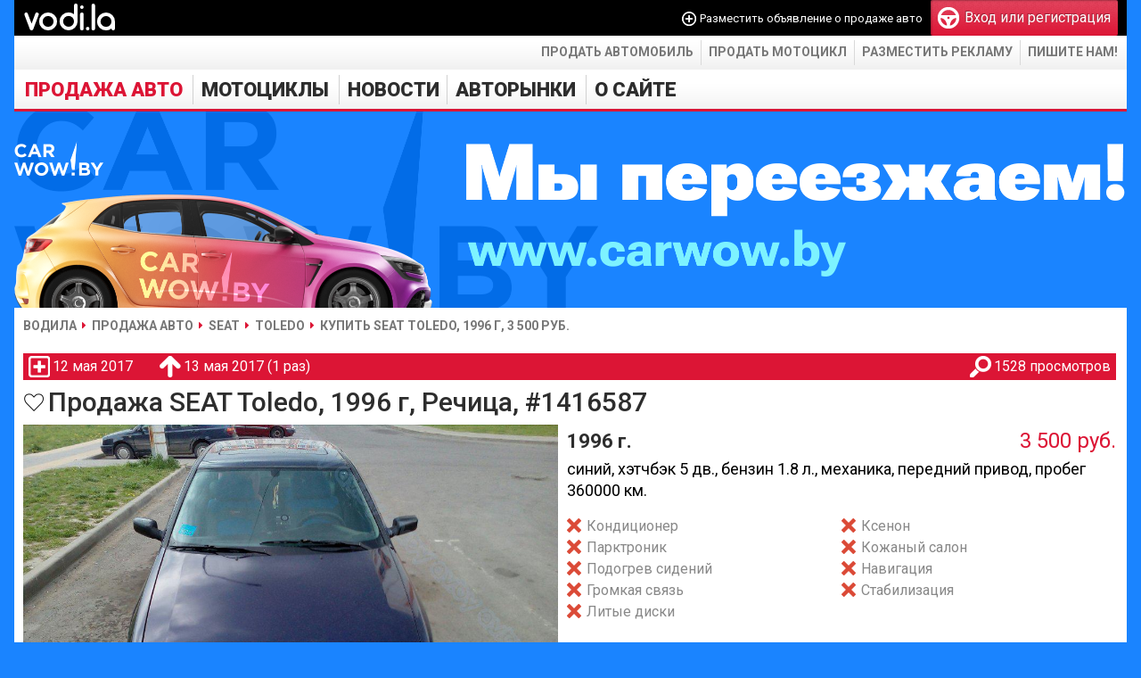

--- FILE ---
content_type: text/html; charset=utf-8
request_url: https://vodi.la/auto/seat/toledo/1416587
body_size: 5269
content:
<!DOCTYPE HTML PUBLIC "-//W3C//DTD HTML 4.01 Transitional//EN" "http://www.w3.org/TR/html4/loose.dtd">
<html xmlns="http://www.w3.org/1999/xhtml" xmlns:og="http://ogp.me/ns#" xmlns:fb="http://www.facebook.com/2008/fbml" lang="ru" xml:lang="ru">
<head>
    <!-- HEAD !-->
	<title>Купить авто SEAT Toledo, цена 1 163 млн., Беларусь Речица, 1996 г, пробег 360 000 км.</title>
<meta name="keywords" content="купить SEAT Toledo, купить СЕАТ Toledo, Беларусь, Речица, купить авто, продажа авто, купить машину, 1996, с пробегом, хэтчбэк 5 дв., бензин, 1.8, механика, фото, цена" />
<meta name="description" content="Объявление: Продажа автомобиля SEAT Toledo с пробегом, 1996 год выпуска, цвет синий, хэтчбэк 5 дв., бензин (объём 1.8 л.), механика, передний привод, 11 фото SEAT Toledo, Беларусь🇧🇾, Речица, цена 3500 руб." />
<script language="JavaScript" type="text/javascript" src="/includes/jquery/jquery.js?1747419361"></script>
<script language="JavaScript" type="text/javascript" src="/includes/jquery/jquery-ui.js?1747419361"></script>
<script language="JavaScript" type="text/javascript" src="/core/js/common.js?1747419361"></script>
<script language="JavaScript" type="text/javascript" src="/components/auto/js/auto.js?1747419358"></script>
<script language="JavaScript" type="text/javascript" src="/components/auto/js/fotorama.js?1747419358"></script>
<script language="JavaScript" type="text/javascript" src="/includes/jquery/jcarousel2/jquery.jcarousel.min.js?1747419361"></script>
<script language="JavaScript" type="text/javascript" src="/plugins/p_logindialog/js/logindialog.js?1747419361"></script>
<link href="/includes/jquery/smoothness/jquery-ui.css?1747419361" rel="stylesheet" type="text/css" />
<link href="/templates/_default_/css/fotorama.css?1?" rel="stylesheet" type="text/css" />
<link rel="image_src" href="https://vodi.la/components/auto/photos/10287/14cc15d8627b22ec75860b5bab04c8f4_0.jpg" />
<link href="/templates/_default_/css/auto.css?1747419361" rel="stylesheet" type="text/css" />
	<meta http-equiv="Content-Type" content="text/html; charset=utf-8"/>
		<meta name="yandex-verification" content="188e5075d34c2c44" />
	<script type="text/javascript" src="//vk.com/js/api/openapi.js?84"></script>
		<link href="/templates/_default_/css/reset.css?1747419361" rel="stylesheet" type="text/css" />
	<link href="/templates/_default_/css/text.css?1747419361" rel="stylesheet" type="text/css" />
	<link href="/templates/_default_/css/960.css?1747419361" rel="stylesheet" type="text/css" />
	<link href="/templates/_default_/css/styles.css?1748271345" rel="stylesheet" type="text/css" />
	<link rel="stylesheet" href="https://fonts.googleapis.com/css?family=Roboto:400,500,700,900&subset=latin,cyrillic" type="text/css">
	<link href="/favicon.png?1748271345" rel="shortcut icon" />

    <script data-ad-client="ca-pub-0013796846818178" async src="https://pagead2.googlesyndication.com/pagead/js/adsbygoogle.js"></script>

    <!-- Global site tag (gtag.js) - Google Analytics -->
	<script async src="https://www.googletagmanager.com/gtag/js?id=UA-111600314-1"></script>
	<script>
	  window.dataLayer = window.dataLayer || [];
	  function gtag(){dataLayer.push(arguments);}
	  gtag('js', new Date());

	  gtag('config', 'UA-111600314-1');
	</script>

    </head>

<body>
	<div id="shadow">
		<div id="wrapper">
            
			<div id="header">
				<div class="container_12">
					<div class="grid_3">
												<div class="logo">
															<a href="/" title="Vodi.la">
															<img src="/templates/_default_/images/logo.svg" height="40" alt="Водила — продажа авто. Купить автомобили в Беларуси" />
															</a>
													</div>
					</div>
					<div class="grid_9">
													<div class="mod_user_menu">
								<span class="add_content"><span data-href="/auto/new" class="link" onclick="ylink(this)">Разместить объявление о продаже авто</span></span>
								<span class="register"><span data-href="/registration" class="ylink"><div class="pic"></div>Вход или регистрация</span></span>
							</div>
											</div>
				</div>
			</div>

			<div id="page">
				<div id="top_wrapper">
					<ul id="links_menu">
						<li>
							<span data-href="/auto/new" class="link" onclick="ylink(this)">Продать автомобиль</span>
						</li>
						<li>
							<span data-href="/moto/new" class="link" onclick="ylink(this)">Продать мотоцикл</span>
						</li>
						<li>
							<span data-href="/info/reklama-mediacode.html" class="link" onclick="ylink(this)">Разместить рекламу</span>
						</li>
						<li>
							<span data-href="mailto:vodiby@gmail.com" class="link" onclick="ylink(this)">Пишите нам!</span>
						</li>
					</ul>
				</div>

				<div class="container_12" id="topmenu">
					<div class="grid_12" style="margin-left:3px">
						<div data-id="1">
	<div id="mainmenu_wrapper">
		<ul id="mainmenu" class="menu">

		
		
						
			
							<li class="selected">
																															<a href="/auto" target="_self" class="selected">
								 Продажа авто
				</a>						
		
			</li>			
			
							<li >
																															<a href="/moto" target="_self">
								 Мотоциклы
				</a>						
		
			</li>			
			
							<li >
																																																	<div data-href="/avto-novosti-v-belarusi" data-target="_self" class="link" onclick="ylink(this)">
								 Новости
				</div>						
		
						
			
										<ul>					<li >
						<div data-href="/avto-novosti-v-mire" data-target="_self" class="link" onclick="ylink(this)">
							 В мире
						</div>
						
		
			</li>			
			
															<li >
						<div data-href="/moto-news" data-target="_self" class="link" onclick="ylink(this)">
							 Мото новости
						</div>
						
		
						
							</li></ul>
			
							<li >
																															<a href="/avtorynki" target="_self">
								 Авторынки
				</a>						
		
			</li>			
			
							<li >
																																								<div data-href="/info" data-target="_self" class="link" onclick="ylink(this)">
								 О сайте
				</div>						
							</li></ul>
		
	</ul>
</div>

</div>
						<div>
							<a href="https://carwow.by?utm_source=vodi.la&utm_campaign=pereezd" title="Купить или продать автомобиль на Carwow.by">
								<img src="/images/ads/carwow.png" 
									alt="Carwow.by - Покупка и продажа автомобилей в Беларуси" 
									width="100%" 
									height="auto">
							</a>
						</div>
					</div>
				</div>
				<style>
					body {
						background: #1a84ff;
					}
					</style>

				
					<div id="pathway" class="container_12">
						<div class="grid_12"><div class="pathway"><a href="/" class="pathwaylink">Водила</a> <a href="/auto" class="pathwaylink">Продажа авто</a> <a href="/auto/seat" class="pathwaylink">SEAT</a> <a href="/auto/seat/toledo" class="pathwaylink">Toledo</a> <span class="pathwaylink">Купить SEAT Toledo, 1996 г, 3 500 руб.</span> </div></div>
					</div>

				<div class="clear"></div>

				<div id="mainbody" class="container_12">
					<div id="main" class="grid_12">
						
												
													<div class="component">
								 <div id="auto_wrapper">
	<div id="auto_car_info">
		<div>
			<div title="Время подачи объявления о продаже авто">12 мая 2017</div>
			<div class="upped" title="Время последнего поднятия объявления и общее число поднятий">13 мая 2017 (1 раз)</div>
			<div class="views" title="Количество просмотров объявления о продаже авто">1528 просмотров</div>
		</div>
			</div>
			<div style="display:flex;align-items:center">
		<div style="margin-right:4px"><span data-href="/login" class="auto_car_favourite ylink logindialog">В закладки</span>
</div>
		<h1>Продажа SEAT Toledo, 1996 г, Речица, #1416587</h1>
	</div>
	<div id="auto_car">
				<div id="auto_car_top">
			<div>
				<div class="fotorama" data-width="100%" data-ratio="5/3" data-minPadding="0" data-preload="1" data-zoomToFit="true" data-fullscreenIcon="true">
					<a href="/components/auto/photos/10287/14cc15d8627b22ec75860b5bab04c8f4_0.jpg" title="SEAT Toledo"><img src="/components/auto/photos/10287/14cc15d8627b22ec75860b5bab04c8f4_0_preview.jpg" /></a>
					<a href="/components/auto/photos/10287/14cc15d8627b22ec75860b5bab04c8f4_1.jpg" title="SEAT Toledo"><img src="/components/auto/photos/10287/14cc15d8627b22ec75860b5bab04c8f4_1_preview.jpg" /></a>
					<a href="/components/auto/photos/10287/14cc15d8627b22ec75860b5bab04c8f4_2.jpg" title="SEAT Toledo"><img src="/components/auto/photos/10287/14cc15d8627b22ec75860b5bab04c8f4_2_preview.jpg" /></a>
					<a href="/components/auto/photos/10287/14cc15d8627b22ec75860b5bab04c8f4_3.jpg" title="SEAT Toledo"><img src="/components/auto/photos/10287/14cc15d8627b22ec75860b5bab04c8f4_3_preview.jpg" /></a>
					<a href="/components/auto/photos/10287/14cc15d8627b22ec75860b5bab04c8f4_4.jpg" title="SEAT Toledo"><img src="/components/auto/photos/10287/14cc15d8627b22ec75860b5bab04c8f4_4_preview.jpg" /></a>
					<a href="/components/auto/photos/10287/14cc15d8627b22ec75860b5bab04c8f4_5.jpg" title="SEAT Toledo"><img src="/components/auto/photos/10287/14cc15d8627b22ec75860b5bab04c8f4_5_preview.jpg" /></a>
					<a href="/components/auto/photos/10287/14cc15d8627b22ec75860b5bab04c8f4_6.jpg" title="SEAT Toledo"><img src="/components/auto/photos/10287/14cc15d8627b22ec75860b5bab04c8f4_6_preview.jpg" /></a>
					<a href="/components/auto/photos/10287/14cc15d8627b22ec75860b5bab04c8f4_7.jpg" title="SEAT Toledo"><img src="/components/auto/photos/10287/14cc15d8627b22ec75860b5bab04c8f4_7_preview.jpg" /></a>
					<a href="/components/auto/photos/10287/14cc15d8627b22ec75860b5bab04c8f4_8.jpg" title="SEAT Toledo"><img src="/components/auto/photos/10287/14cc15d8627b22ec75860b5bab04c8f4_8_preview.jpg" /></a>
					<a href="/components/auto/photos/10287/14cc15d8627b22ec75860b5bab04c8f4_9.jpg" title="SEAT Toledo"><img src="/components/auto/photos/10287/14cc15d8627b22ec75860b5bab04c8f4_9_preview.jpg" /></a>
				</div>
			</div>
			<div id="auto-car-center">
				<div id="year-cost" style="display:flex">
					<div id="year">1996 г.</div>
					<div id="cost">
																				3 500 руб.
											</div>
				</div>
				<div id="data">
					синий, хэтчбэк 5 дв., бензин 1.8 л., механика, передний привод, пробег 360000 км.
				</div>
				<div id="options">
					<div class="no">Кондиционер</div>
					<div class="no">Ксенон</div>
					<div class="no">Парктроник</div>
					<div class="no">Кожаный салон</div>
					<div class="no">Подогрев сидений</div>
					<div class="no">Навигация</div>
					<div class="no">Громкая связь</div>
					<div class="no">Стабилизация</div>
					<div class="no">Литые диски</div>
				</div>
									<div id="location">
						<span>Беларусь</span> <span>Гомельская обл.</span> <span>Речица</span>					</div>
								<div id="cost-bottom">
					<div id="cost-tags">
						<div id="cost-usd">≈ 1 163</div>					</div>
					<a href="javascript:;" class="abuse" title="Автомобиль уже продан? Информация в объявлении некорректна? Сообщите об этом нам, мы исправим!">Пожаловаться на это объявление</a>				</div>
				<div id="contacts">
					<div id="seller">
<div class="name">Дима</div><div data-href="/users/bolik198605" data-target="_blank" class="link" onclick="ylink(this)">Продавец</div>					</div>
					<div>
						<script type="text/javascript">document.write('<a href="tel:+375291639200" class="phone"><img src="/components/auto/images/velcom.png" alt="velcom" title="velcom"> +375 (29) 163-92-00</a>');</script>
					</div>
					<div></div>
					<div>Не забудьте сообщить продавцу о том, что Вы нашли объявление на сайте Води.ла</div>
				</div>
							</div>
					</div>
				<div id="auto-car-bottom">
			<div id="auto-car-bottom-left">
				<div id="relateds_title">Похожие авто <span data-href="/auto/seat/toledo" onclick="ylink(this)">SEAT Toledo</span></div>
				<div id="auto-car-bottom-left-content">
										<div id="relateds">
						<ul>
															<li>
									<a href="/auto/seat/toledo/1444650"><img src="/components/auto/thumbnail.php?20bd83462d17e735ec5302532d55629f_1.jpg" alt="Продажа SEAT Toledo 1996 в г.Пинск, цена 7 374 руб."></a>
									<div class="shadow"></div>
									<div class="title">SEAT Toledo</div>
									<div class="info">1996 г, газ (бензин) 1.8 л, механика</div>
									<div class="cost">7 374 руб.</div>
									<div class="city">Пинск</div>
								</li>
															<li>
									<a href="/auto/seat/toledo/1442659"><img src="/components/auto/thumbnail.php?cf7c766b17844f617ff1c566ce0090c8_0.jpg" alt="Продажа SEAT Toledo 1997 в г.Белыничи, цена 3 010 руб."></a>
									<div class="shadow"></div>
									<div class="title">SEAT Toledo</div>
									<div class="info">1997 г, бензин 1.6 л, механика</div>
									<div class="cost">3 010 руб.</div>
									<div class="city">Белыничи</div>
								</li>
															<li>
									<a href="/auto/seat/toledo/1441757"><img src="/components/auto/images/no-photo.jpg" alt="Продажа SEAT Toledo 1997 в г.Ельск на з/ч"></a>
									<div class="shadow"></div>
									<div class="title">SEAT Toledo</div>
									<div class="info">1997 г, бензин 1.6 л, механика</div>
									<div class="cost">на з/ч</div>
									<div class="city">Ельск</div>
								</li>
													</ul>
					</div>
				</div>
			</div>
			<div id="auto-car-bottom-right">
				<div class="infor">
					<div>Информация от продавца</div>
					<div id="info">Авто в отличном состоянии переварена.Реальнаму покупателю хороший торг.</div>
				</div>
												<div></div>
			</div>
		</div>
	</div>
</div>
							</div>
																	</div>
									</div>

			</div>

			<div id="footer">
								<div>
					<div id="footer_bar">
						<div id="copyright">
							«Водила» © 2012 — 2026<br />
							Сайт бесплатных объявлений<br />
							Пишите нам: <span data-href="mailto:vodiby@gmail.com" onclick="ylink(this)">vodiby@gmail.com</span>
						</div>
						<div id="footer_links">
							<span data-href="/" onclick="ylink(this)">Главная</span>
							<span data-href="/auto" onclick="ylink(this)">Автомобили</span>
							<span data-href="/moto" onclick="ylink(this)">Мотоциклы</span>
							<span data-href="/avto-novosti-v-belarusi" onclick="ylink(this)">Новости</span>
																				</div>
					</div>
					<div id="footer_counters">
						<div>
							<!-- Yandex.Metrika counter -->
							<script type="text/javascript" >
								(function (d, w, c) {
									(w[c] = w[c] || []).push(function() {
										try {
											w.yaCounter18981154 = new Ya.Metrika({
												id:18981154,
												clickmap:true,
												trackLinks:true,
												accurateTrackBounce:true,
												webvisor:true,
												trackHash:true
											});
										} catch(e) { }
									});

									var n = d.getElementsByTagName("script")[0],
										s = d.createElement("script"),
										f = function () { n.parentNode.insertBefore(s, n); };
									s.type = "text/javascript";
									s.async = true;
									s.src = "https://mc.yandex.ru/metrika/watch.js";

									if (w.opera == "[object Opera]") {
										d.addEventListener("DOMContentLoaded", f, false);
									} else { f(); }
								})(document, window, "yandex_metrika_callbacks");
							</script>
							<noscript><div><img src="https://mc.yandex.ru/watch/18981154" style="position:absolute; left:-9999px;" alt="" /></div></noscript>
							<!-- /Yandex.Metrika counter -->
						</div>
					</div>
				</div>
			</div>
		</div>

	</div>

    
    </body>

</html>


--- FILE ---
content_type: text/html; charset=utf-8
request_url: https://www.google.com/recaptcha/api2/aframe
body_size: 267
content:
<!DOCTYPE HTML><html><head><meta http-equiv="content-type" content="text/html; charset=UTF-8"></head><body><script nonce="A2YgTc-1-AaqTzXDZxwuJg">/** Anti-fraud and anti-abuse applications only. See google.com/recaptcha */ try{var clients={'sodar':'https://pagead2.googlesyndication.com/pagead/sodar?'};window.addEventListener("message",function(a){try{if(a.source===window.parent){var b=JSON.parse(a.data);var c=clients[b['id']];if(c){var d=document.createElement('img');d.src=c+b['params']+'&rc='+(localStorage.getItem("rc::a")?sessionStorage.getItem("rc::b"):"");window.document.body.appendChild(d);sessionStorage.setItem("rc::e",parseInt(sessionStorage.getItem("rc::e")||0)+1);localStorage.setItem("rc::h",'1769029768368');}}}catch(b){}});window.parent.postMessage("_grecaptcha_ready", "*");}catch(b){}</script></body></html>

--- FILE ---
content_type: application/javascript
request_url: https://vodi.la/core/js/common.js?1747419361
body_size: 16647
content:
//
// Core js class
// @author [AM]
//
(function($) {
  core = {
    verticalOffset: -390,
    horizontalOffset: 0,
    repositionOnResize: true,
    overlayOpacity: 0.7,
    overlayColor: '#000',
    draggable: true,
    send: 'Отправить',
    ok: 'Продолжить',
    close: 'Закрыть',
    save: 'Сохранить',
    cancel: 'Отмена',
    dialogClass: null,
    alert: function(message, title, callback) {
      if( title == null ) title = 'Alert';
      this._show_mess(title, message, null, 'alert', function(result) {
        if(callback) callback(result);
      });
    },
    confirm: function(message, title, callback) {
      if(title == null) title = 'Подтверждение действия';
        this._show_mess(title, message, null, 'confirm', function(result) {
          if(result) callback(result);
        });
    },
    prompt: function(message, value, title, callback) {
      if( title == null ) title = 'Prompt';
        this._show_mess(title, message, value, 'prompt', function(result) {
        if( callback ) callback(result);
      });
    },
    message: function(title){
      if(title == null) title = '';
      this._show_mess(title, '', '', 'message');
    },
    box_close: function() {
      $('#popup_container').fadeOut(200, function(){
        $('#popup_overlay, #popup_container').remove();
      });
    },
    _show_mess: function(title, msg, value, type, callback) {
      if ($('#popup_container').length > 0) {
        $('#popup_overlay, #popup_container').remove();
      }
      var html = "<div id='popup_container'>" +
        "<table>" +
          "<tbody>" +
          "<tr>" +
            "<td class='tl'/><td class='b'/><td class='tr'/>" +
          "</tr>" +
          "<tr>" +
            "<td class='b'/>" +
            "<td class='body'>" +
              "<div class='popup_title_wrap'><div class='popup_x_button'/><div id='popup_title'/></div>" +
              "<div id='popup_progress'><img src='/images/progress.gif' alt='Загрузка...' /></div>" +
              "<div id='popup_content'/>" +
              "<div id='popup_message'/>" +
              "<div id='popup_panel'>" +
                "<span class='ajax-loader'>&nbsp;</span>" +
                "<div id='popup_info'/>" +
                "<input id='popup_ok' type='button' class='button_yes' value='" + this.ok + "'/>" +
                "<input id='popup_cancel' type='button' class='button_no' value='" + this.cancel + "'/>" +
                "<input id='popup_close' type='button' class='button_no' value='" + this.close + "'/>" +
              "</div>" +
            "</td>" +
            "<td class='b'/>" +
          "</tr>" +
          "<tr>" +
            "<td class='bl'/><td class='b'/><td class='br'/>" +
          "</tr>" +
          "</tbody>" +
        "</table>" +
      "</div>";

      this._overlay('show');
      $('body').append(html);
      $('#popup_panel input').hide();
      if(this.dialogClass) {
        $('#popup_container').addClass(this.dialogClass);
      }
      var pos = (($.browser.msie && parseInt($.browser.version) <= 6 )||(($(window).height()<480)||($(window).width()<700))) ? 'absolute' : 'fixed';
      $('#popup_container').css({
        position: pos,
        zIndex: 999,
        padding: 0,
        margin: 0
      });

      $('#popup_title').text(title);
      $('#popup_content').addClass(type);
      $('#popup_message').text('<span class="box_message_content">' + msg + '</span>');
      $('#popup_message').html($('#popup_message').text().replace(/\n/g, '<br />'));
      $('#popup_container').css({
        minWidth: $('#popup_container').outerWidth(),
        maxWidth: $('#popup_container').outerWidth()
      });
      this._reposition();
      this._maintainPosition(true);

      switch(type) {
        case 'alert':
          $('#popup_close').show();
          $('#popup_close, .popup_x_button').click(function() {
            core.box_close();
            callback(true);
          });
          $('#popup_close').keypress(function(e) {
            if(e.keyCode == 27 || e.keyCode == 13) {
              $('#popup_close').trigger('click');
            }
          });
          $('#popup_close').focus().select();
        break;
        case 'confirm':
          $('#popup_ok, #popup_cancel').show();
          $('#popup_ok').click(function() {
            if( callback ) callback(true);
          });
          $('#popup_cancel ,#popup_close, .popup_x_button').click(function() {
            core.box_close();
            callback(false);
          });
          $('#popup_ok').click(function() {
            core.box_close();
          });
          $('#popup_cancel').focus().select();
        break;
        case 'prompt':
          $('#popup_message').append('<input id="popup_prompt" name="popup_prompt" value="' + value + '"/>');
          $('#popup_prompt').width($('#popup_message').width());
          $('#popup_ok').attr('value', this.send);
          $('#popup_ok, #popup_cancel').show();
          $('#popup_ok').click(function() {
            var val = $('#popup_prompt').val();
            if (val){
              if(callback) callback(val);
            }
          });
          $('#popup_cancel, .popup_x_button').click(function() {
            core.box_close();
            if(callback) callback(null);
          });
          $('#popup_prompt, #popup_ok, #popup_close').keypress(function(e) {
            if(e.keyCode == 27) $('#popup_cancel').trigger('click');
          });
          $('#popup_prompt').focus().select();
        break;
        case 'message':
          $('#popup_cancel, #popup_progress').show();
          $('#popup_cancel ,#popup_close, .popup_x_button').focus().select().click(function(){
            core.box_close();
          });
        break;
       }
    },
    _overlay: function(status) {
      switch(status) {
        case 'show':
          this._overlay('hide');
          $('body').append('<div id="popup_overlay"></div>');
          $('#popup_overlay').css({
            position: 'absolute',
            zIndex: 998,
            top: 0,
            left: 0,
            width: '100%',
            height: $(document).height(),
            background: this.overlayColor,
            opacity: this.overlayOpacity
          });
        break;
        case 'hide':
          $('#popup_overlay').remove();
        break;
      }
    },
    _reposition: function() {
      var top = ((window.screen.availHeight / 2)) + this.verticalOffset;
      var left = (($(window).width() / 2) - ($('#popup_container').outerWidth() / 2)) + this.horizontalOffset;
      if(top < 0) top = 0;
      if(left < 0) left = 0;

      $('#popup_container').css({
        top: top,
        left: left
      });

      // IE6 fix
      if(($.browser.msie && parseInt($.browser.version) <= 6 )||(($(window).height()<480)||($(window).width()<700))) top = top + $(window).scrollTop();
      $('#popup_overlay').height($(document).height());
    },
    _maintainPosition: function(status) {
      if(this.repositionOnResize) {
        switch(status) {
          case true:
            $(window).bind('resize', this._reposition);
          break;
          case false:
            $(window).unbind('resize', this._reposition);
          break;
        }
      }
    },
    show_popup_info: function(text, type) {
      this._popup_info(type);
      $('#popup_info').text(text).show();
    },
    hide_popup_info: function() {
      this.show_popup_info('');
      $('#popup_info').text('').hide();
    },
    _popup_info: function(type) {
      $('#popup_info').hide();
      $('#popup_info').attr('class', type);
    },
    show_error_field: function(obj) {
      obj.animate({backgroundColor:"#e6a4a4"}, {duration:200});
      obj.animate({backgroundColor:"#ffffff"}, {duration:200});
      obj.css({border:'1px solid red'});
    },
    hide_error_field: function(obj) {
      obj.css({border:'1px solid #aaa'});
    }

  };

	jQuery.each(['backgroundColor', 'borderBottomColor', 'borderLeftColor', 'borderRightColor', 'borderTopColor', 'color', 'outlineColor'], function(i,attr){
		jQuery.fx.step[attr] = function(fx){
			if ( fx.state == 0 ) {
				fx.start = getColor( fx.elem, attr );
				fx.end = getRGB( fx.end );
			}

			fx.elem.style[attr] = "rgb(" + [
				Math.max(Math.min( parseInt((fx.pos * (fx.end[0] - fx.start[0])) + fx.start[0]), 255), 0),
				Math.max(Math.min( parseInt((fx.pos * (fx.end[1] - fx.start[1])) + fx.start[1]), 255), 0),
				Math.max(Math.min( parseInt((fx.pos * (fx.end[2] - fx.start[2])) + fx.start[2]), 255), 0)
			].join(",") + ")";
		}
	});
	function getRGB(color) {
		var result;
		if ( color && color.constructor == Array && color.length == 3 )
			return color;

		if (result = /rgb\(\s*([0-9]{1,3})\s*,\s*([0-9]{1,3})\s*,\s*([0-9]{1,3})\s*\)/.exec(color))
			return [parseInt(result[1]), parseInt(result[2]), parseInt(result[3])];

		if (result = /rgb\(\s*([0-9]+(?:\.[0-9]+)?)\%\s*,\s*([0-9]+(?:\.[0-9]+)?)\%\s*,\s*([0-9]+(?:\.[0-9]+)?)\%\s*\)/.exec(color))
			return [parseFloat(result[1])*2.55, parseFloat(result[2])*2.55, parseFloat(result[3])*2.55];

		if (result = /#([a-fA-F0-9]{2})([a-fA-F0-9]{2})([a-fA-F0-9]{2})/.exec(color))
			return [parseInt(result[1],16), parseInt(result[2],16), parseInt(result[3],16)];

		if (result = /#([a-fA-F0-9])([a-fA-F0-9])([a-fA-F0-9])/.exec(color))
			return [parseInt(result[1]+result[1],16), parseInt(result[2]+result[2],16), parseInt(result[3]+result[3],16)];

		return colors[jQuery.trim(color).toLowerCase()];
	}
	function getColor(elem, attr) {
		var color;
		do {
			color = jQuery.curCSS(elem, attr);
			if ( color != '' && color != 'transparent' || jQuery.nodeName(elem, "body") )
				break;
			attr = "backgroundColor";
		} while ( elem = elem.parentNode );
		return getRGB(color);
	};
})(jQuery);

function reloadCaptcha(img_id) {
  $('img#' + img_id).attr('src', '/includes/codegen/cms_codegen.php?' + Math.random());
}
function centerLink(href){
	$('div.component').css({opacity:0.4, filter:'alpha(opacity=40)'});
	$.post(href, {'of_ajax': 1}, function(data){
		$('div.component').html(data);
		$('div.component').css({opacity:1.0, filter:'alpha(opacity=100)'});
	});
}
function deleteWallRecord(component, target_id, record_id, csrf_token){
    core.confirm('Вы действительно хотите удалить эту запись со стены?', null, function(){
        $('#wall_entry_'+record_id).css('background', '#FFAEAE').fadeOut();
        $.post('/core/ajax/wall.php', {target_id: target_id, component: component, do_wall: 'delete', csrf_token: csrf_token, record_id: record_id}, function(result){
            if(result){
                wallPage(1);
            }
        });
    });
}
function addWall(component, target_id){
	core.message('Новая запись на стене');
	$.post('/core/ajax/wall.php', {target_id: target_id, component: component, do_wall: 'add'}, function(data){
		if(data.error == false){
			$('#popup_message').html(data.html);
			$('#popup_progress').hide();
			$('#popup_ok').val('Добавить').show();
			$('#popup_ok').click(function(){
				$('#popup_ok').attr('disabled', 'disabled');
				$('.ajax-loader').show();
				var options = {
					success: doaddWall
				};
				$('#add_wall_form').ajaxSubmit(options);
			});
		} else {
			core.alert(data.text, 'Ошибка');
		}
	}, 'json');
}

function doaddWall(result, statusText, xhr, $form){
	$('.ajax-loader').hide();
	$('.sess_messages').fadeOut();
	if(statusText == 'success'){
		if(result.error == false){
			core.box_close();
			wallPage(1);
		} else {
			$('#error_mess').html(result.text);
			$('.sess_messages').fadeIn();
			$('#popup_ok').attr('disabled', '');
		}
	} else {
		core.alert(statusText, 'Ошибка');
	}
}
function wallPage(page){

	var target_id = $('div.wall_body input[name=target_id]').val();
	var component = $('div.wall_body input[name=component]').val();

	$('div.wall_body').css({opacity:0.5, filter:'alpha(opacity=50)'});
	$.post('/core/ajax/wall.php', {'target_id': target_id, 'component': component, 'page':page}, function(data){
		$('div.wall_body').html(data);
		$('div.wall_body').css({opacity:1.0, filter:'alpha(opacity=100)'});
	});
}

function ylink(link) {
	var href = $(link).data('href');
	var target = $(link).data('target');
	var a = document.createElement('a');
	a.href = href;
	if (target != undefined) {
		a.target = target;
	}
	var event = new MouseEvent('click', {
		'view': window,
		'bubbles': false,
		'cancelable': true
	});
	a.dispatchEvent(event);
}

$(document).ready(function () {
	$('#topmenu .menu>li').mouseenter(function () {
		$(this).find('ul').slideDown(100);
	}).mouseleave(function () {
		$(this).find('ul').fadeOut(100);
	});

	$('.ylink').each(function () {
		var ext = [];
		if ((_class = $(this).attr('class')) != undefined && (_class = _class.replace(/ylink(?:\s|$)/g, '').trim()) !== '') {
			ext.push('class="' + _class + '"');
		}
		if ((_style = $(this).attr('style')) != undefined) {
			ext.push('style="' + _style + '"');
		}
		ext.push('rel="nofollow"');
		var data = $(this).data();
		for (var attr in data) {
			ext.push(attr + '="' + data[attr] + '"');
		}
		$(this).replaceWith('<a ' + ext.join(' ') + '>' + $(this).html() + '</a>');
	});

	setInterval(function () {
		var to;
		switch ($('#ads').children('a:first-child').css('margin-left')) {
			case '0px':
				to = -1000;
			break;

			case '-1000px':
				to = -2000;
			break;

			case '-2000px':
				to = 0;
			break;
		}
		$('#ads').children('a:first-child').animate({'margin-left': to});
	}, 5000);

	$('.gmc').each(function () {
		if ($(this).height() == 0) {
			$(this).hide();
			$(this).prevAll('.gmc_placeholder').add($(this).nextAll('.gmc_placeholder')).show();
		}
	});

	$('.gmc_margin').each(function () {
		if ($(this).height() != 0) {
			$(this).css('margin-top', 10);
		}
	});

	$('.opacitied').find('a').mouseover(function () {
		$(this).parent().children('.shadow').animate({opacity: 0.6}, 500);
	}).mouseout(function () {
		$(this).parent().children('.shadow').animate({opacity: 0.3}, 500);
	});

	var margin, $shadow;
	$('#appbrand-ios,#appbrand-android').mouseenter(function () {
		if ((left = $('#appbrand-ios').offset().left) < 0) {
			margin = parseInt(($shadow = $('#shadow')).css('margin-left'));
			var k = $(this).attr('id') == 'appbrand-ios' ? 1 : -1;
			$shadow.animate({
				marginLeft:		margin - left * k,
				marginRight:	margin + left * k
			}, 100);
		}
	}).mouseleave(function () {
		if (margin) {
			$shadow.animate({
				marginLeft:		margin,
				marginRight:	margin
			}, 100, function () {
				$shadow.css({
					marginLeft:		'',
					marginRight:	''
				});
			});
		}
	});

	var $fixedAds = $('#yandex_rtb_R-A-260246-1,#yandex_rtb_R-A-260246-2,#yandex_rtb_R-A-260246-3');
	$(window).scroll(function () {
		var scrollTop = $(window).scrollTop();
		$fixedAds.each(function () {
			var isFixed = $(this).data('is-fixed');
			var $topAnchor = $(this).data('top-anchor');
			var $bottomAnchor = $(this).data('bottom-anchor');
			if (!$topAnchor) {
				var id = $(this).attr('id');

				if (id == 'yandex_rtb_R-A-260246-3') {
					$topAnchor = $(this).parent().prev();
				}
				else {
					$topAnchor = $(this).prev();
				}

				$bottomAnchor = $('#fixed-ads-bottom-anchor');

				$(this).data('top-anchor', $topAnchor);
				$(this).data('bottom-anchor', $bottomAnchor);
			}
			if (!isFixed && $(this).offset().top - scrollTop <= 50) {
				$(this).css({'position': 'fixed', 'top': 50});
				$(this).data('is-fixed', true);
				$(this).after($('<div>').css({'height': 600}));
			}
			else if (isFixed) {
				if ($topAnchor.offset().top + $topAnchor.height() - scrollTop > 50) {
					$(this).css({'position': '', 'top': ''});
					$(this).data('is-fixed', false);
					$(this).next().remove();
				}
				else if ($bottomAnchor.length) {
					var overflow = 50 + scrollTop + $(this).outerHeight(true) - $bottomAnchor.offset().top;
					if (overflow > 0) {
						$(this).css({'top': 50 - overflow});
					}
					else if ($(this).css('top') != 50) {
						$(this).css({'top': 50});
					}
				}
			}
		});
	});

	var pixelObserver = new MutationObserver(function () {
		$('body img').filter(function () {
			return $(this).attr('width') == 1 && $(this).attr('height') == 1;
		}).filter(function () {
			try {
				var url = new URL($(this).attr('src'));
			} catch (e) {
				return false;
			}
			return !url.hostname.match(/(admixer\.net|doubleclick\.net)$/);
		}).remove();
	});
	pixelObserver.observe($('body')[0], {attributes: true, childList: true});

	$(window).resize(function () {
		$(window).scroll();
	});
});
